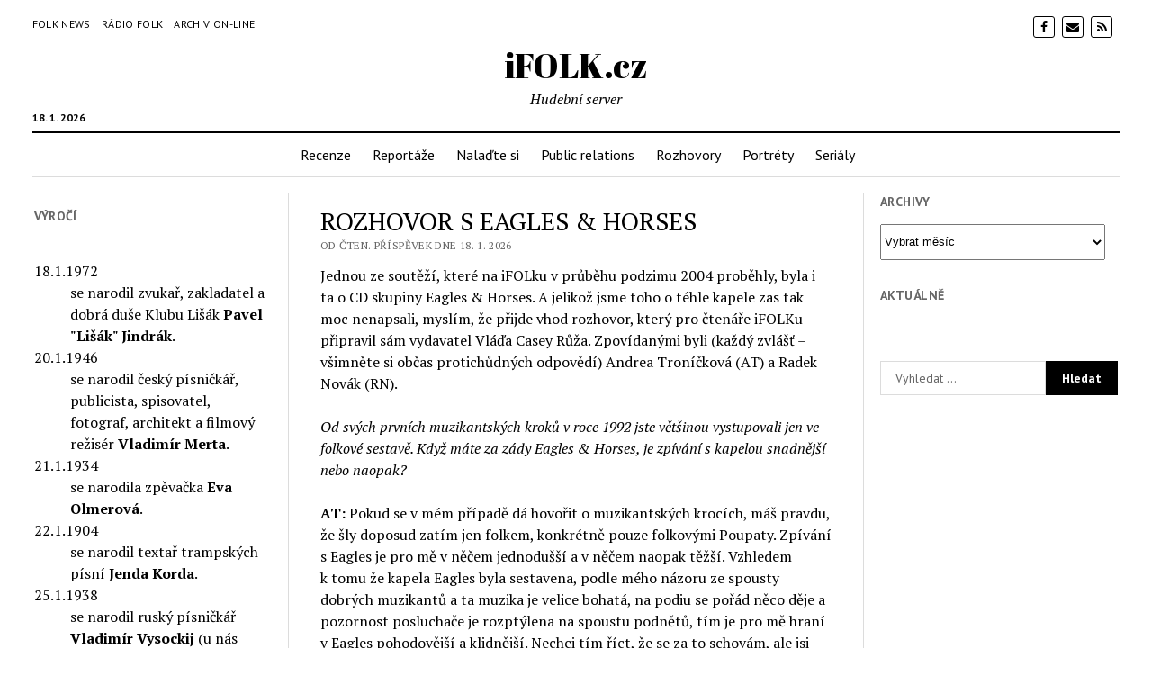

--- FILE ---
content_type: text/html; charset=UTF-8
request_url: https://www.ifolk.cz/2004/11/21/rozhovor-s-eagles-horses/
body_size: 9560
content:
<!DOCTYPE html>

<html lang="cs">

<head>
	<title>ROZHOVOR S EAGLES &amp; HORSES | iFOLK.cz</title>
<meta name='robots' content='max-image-preview:large' />
<meta charset="UTF-8" />
<meta name="viewport" content="width=device-width, initial-scale=1" />
<meta name="template" content="Mission News 1.23" />

<!-- The SEO Framework od Sybre Waaijer -->
<meta name="description" content="Jednou ze soutěž&iacute;, kter&eacute; na iFOLku v průběhu podzimu 2004 proběhly, byla i ta o CD skupiny Eagles &amp; Horses. A jelikož jsme toho o t&eacute;hle kapele zas tak moc&#8230;" />
<meta property="og:image" content="http://rs.ifolk.cz/files/foto_clanky/211104/eagleshorses_211104.jpg" />
<meta property="og:locale" content="cs_CZ" />
<meta property="og:type" content="article" />
<meta property="og:title" content="ROZHOVOR S EAGLES &amp; HORSES | iFOLK.cz" />
<meta property="og:description" content="Jednou ze soutěž&iacute;, kter&eacute; na iFOLku v průběhu podzimu 2004 proběhly, byla i ta o CD skupiny Eagles &amp; Horses. A jelikož jsme toho o t&eacute;hle kapele zas tak moc nenapsali, mysl&iacute;m, že přijde vhod rozhovor&#8230;" />
<meta property="og:url" content="https://www.ifolk.cz/2004/11/21/rozhovor-s-eagles-horses/" />
<meta property="og:site_name" content="iFOLK.cz" />
<meta property="article:published_time" content="2004-11-21T13:21+00:00" />
<meta property="article:modified_time" content="2004-11-21T13:21+00:00" />
<meta property="og:updated_time" content="2004-11-21T13:21+00:00" />
<meta name="twitter:card" content="summary_large_image" />
<meta name="twitter:title" content="ROZHOVOR S EAGLES &amp; HORSES | iFOLK.cz" />
<meta name="twitter:description" content="Jednou ze soutěž&iacute;, kter&eacute; na iFOLku v průběhu podzimu 2004 proběhly, byla i ta o CD skupiny Eagles &amp; Horses. A jelikož jsme toho o t&eacute;hle kapele zas tak moc nenapsali, mysl&iacute;m, že přijde vhod rozhovor&#8230;" />
<meta name="twitter:image" content="http://rs.ifolk.cz/files/foto_clanky/211104/eagleshorses_211104.jpg" />
<link rel="canonical" href="https://www.ifolk.cz/2004/11/21/rozhovor-s-eagles-horses/" />
<script type="application/ld+json">{"@context":"https://schema.org","@type":"BreadcrumbList","itemListElement":[{"@type":"ListItem","position":1,"item":{"@id":"https://www.ifolk.cz/","name":"iFOLK.cz"}},{"@type":"ListItem","position":2,"item":{"@id":"https://www.ifolk.cz/kategorie/rozhovory/","name":"Rozhovory"}},{"@type":"ListItem","position":3,"item":{"@id":"https://www.ifolk.cz/2004/11/21/rozhovor-s-eagles-horses/","name":"ROZHOVOR S EAGLES &amp; HORSES"}}]}</script>
<meta name="google-site-verification" content="4YXZUTR7f0pVpUUwNEZ88xEUbRp49Q-2AhOQJDtXRoA" />
<!-- / The SEO Framework od Sybre Waaijer | 4.34ms meta | 3.30ms boot -->

<link rel='dns-prefetch' href='//fonts.googleapis.com' />
<link rel='dns-prefetch' href='//s.w.org' />
<link rel="alternate" type="application/rss+xml" title="iFOLK.cz &raquo; RSS zdroj" href="https://www.ifolk.cz/feed/" />
<link rel="alternate" type="application/rss+xml" title="iFOLK.cz &raquo; RSS komentářů" href="https://www.ifolk.cz/comments/feed/" />
		<script type="text/javascript">
			window._wpemojiSettings = {"baseUrl":"https:\/\/s.w.org\/images\/core\/emoji\/13.1.0\/72x72\/","ext":".png","svgUrl":"https:\/\/s.w.org\/images\/core\/emoji\/13.1.0\/svg\/","svgExt":".svg","source":{"concatemoji":"https:\/\/www.ifolk.cz\/wp-includes\/js\/wp-emoji-release.min.js?ver=5.8.12"}};
			!function(e,a,t){var n,r,o,i=a.createElement("canvas"),p=i.getContext&&i.getContext("2d");function s(e,t){var a=String.fromCharCode;p.clearRect(0,0,i.width,i.height),p.fillText(a.apply(this,e),0,0);e=i.toDataURL();return p.clearRect(0,0,i.width,i.height),p.fillText(a.apply(this,t),0,0),e===i.toDataURL()}function c(e){var t=a.createElement("script");t.src=e,t.defer=t.type="text/javascript",a.getElementsByTagName("head")[0].appendChild(t)}for(o=Array("flag","emoji"),t.supports={everything:!0,everythingExceptFlag:!0},r=0;r<o.length;r++)t.supports[o[r]]=function(e){if(!p||!p.fillText)return!1;switch(p.textBaseline="top",p.font="600 32px Arial",e){case"flag":return s([127987,65039,8205,9895,65039],[127987,65039,8203,9895,65039])?!1:!s([55356,56826,55356,56819],[55356,56826,8203,55356,56819])&&!s([55356,57332,56128,56423,56128,56418,56128,56421,56128,56430,56128,56423,56128,56447],[55356,57332,8203,56128,56423,8203,56128,56418,8203,56128,56421,8203,56128,56430,8203,56128,56423,8203,56128,56447]);case"emoji":return!s([10084,65039,8205,55357,56613],[10084,65039,8203,55357,56613])}return!1}(o[r]),t.supports.everything=t.supports.everything&&t.supports[o[r]],"flag"!==o[r]&&(t.supports.everythingExceptFlag=t.supports.everythingExceptFlag&&t.supports[o[r]]);t.supports.everythingExceptFlag=t.supports.everythingExceptFlag&&!t.supports.flag,t.DOMReady=!1,t.readyCallback=function(){t.DOMReady=!0},t.supports.everything||(n=function(){t.readyCallback()},a.addEventListener?(a.addEventListener("DOMContentLoaded",n,!1),e.addEventListener("load",n,!1)):(e.attachEvent("onload",n),a.attachEvent("onreadystatechange",function(){"complete"===a.readyState&&t.readyCallback()})),(n=t.source||{}).concatemoji?c(n.concatemoji):n.wpemoji&&n.twemoji&&(c(n.twemoji),c(n.wpemoji)))}(window,document,window._wpemojiSettings);
		</script>
		<style type="text/css">
img.wp-smiley,
img.emoji {
	display: inline !important;
	border: none !important;
	box-shadow: none !important;
	height: 1em !important;
	width: 1em !important;
	margin: 0 .07em !important;
	vertical-align: -0.1em !important;
	background: none !important;
	padding: 0 !important;
}
</style>
	<link rel='stylesheet' id='wp-block-library-css'  href='https://www.ifolk.cz/wp-includes/css/dist/block-library/style.min.css?ver=5.8.12' type='text/css' media='all' />
<link rel='stylesheet' id='vyroci-ifolk-css'  href='https://www.ifolk.cz/wp-content/plugins/vyroci-ifolk/public/css/vyroci-ifolk-public.css?ver=1.0.0' type='text/css' media='all' />
<link rel='stylesheet' id='rss-retriever-css'  href='https://www.ifolk.cz/wp-content/plugins/wp-rss-retriever/inc/css/rss-retriever.css?ver=1.6.10' type='text/css' media='all' />
<link rel='stylesheet' id='ct-mission-news-google-fonts-css'  href='//fonts.googleapis.com/css?family=Abril+Fatface%7CPT+Sans%3A400%2C700%7CPT+Serif%3A400%2C400i%2C700%2C700i&#038;subset=latin%2Clatin-ext&#038;ver=5.8.12' type='text/css' media='all' />
<link rel='stylesheet' id='font-awesome-css'  href='https://www.ifolk.cz/wp-content/themes/mission-news/assets/font-awesome/css/font-awesome.min.css?ver=5.8.12' type='text/css' media='all' />
<link rel='stylesheet' id='ct-mission-news-style-css'  href='https://www.ifolk.cz/wp-content/themes/mission-news/style.css?ver=5.8.12' type='text/css' media='all' />
<script type='text/javascript' src='https://www.ifolk.cz/wp-includes/js/jquery/jquery.min.js?ver=3.6.0' id='jquery-core-js'></script>
<script type='text/javascript' src='https://www.ifolk.cz/wp-includes/js/jquery/jquery-migrate.min.js?ver=3.3.2' id='jquery-migrate-js'></script>
<script type='text/javascript' src='https://www.ifolk.cz/wp-content/plugins/vyroci-ifolk/public/js/vyroci-ifolk-public.js?ver=1.0.0' id='vyroci-ifolk-js'></script>
<link rel="https://api.w.org/" href="https://www.ifolk.cz/wp-json/" /><link rel="alternate" type="application/json" href="https://www.ifolk.cz/wp-json/wp/v2/posts/5519" /><link rel="EditURI" type="application/rsd+xml" title="RSD" href="https://www.ifolk.cz/xmlrpc.php?rsd" />
<link rel="wlwmanifest" type="application/wlwmanifest+xml" href="https://www.ifolk.cz/wp-includes/wlwmanifest.xml" /> 
<link rel="alternate" type="application/json+oembed" href="https://www.ifolk.cz/wp-json/oembed/1.0/embed?url=https%3A%2F%2Fwww.ifolk.cz%2F2004%2F11%2F21%2Frozhovor-s-eagles-horses%2F" />
<link rel="alternate" type="text/xml+oembed" href="https://www.ifolk.cz/wp-json/oembed/1.0/embed?url=https%3A%2F%2Fwww.ifolk.cz%2F2004%2F11%2F21%2Frozhovor-s-eagles-horses%2F&#038;format=xml" />
		<style type="text/css" id="wp-custom-css">
			select, #archives-dropdown-2{   height:40px!important;width:95%;
}
.toplist{display:none}		</style>
		</head>

<body id="mission-news" class="post-template-default single single-post postid-5519 single-format-standard">
<a class="skip-content" href="#main">Stisknutím &quot;Enter&quot; přejdete na obsah</a>
<div id="overflow-container" class="overflow-container">
	<div id="max-width" class="max-width">
				<header class="site-header" id="site-header" role="banner">
			<div class="top-nav">
								<div id="menu-secondary-container" class="menu-secondary-container">
					<div id="menu-secondary" class="menu-container menu-secondary" role="navigation">
	<nav class="menu"><ul id="menu-secondary-items" class="menu-secondary-items"><li id="menu-item-6659" class="menu-item menu-item-type-custom menu-item-object-custom menu-item-6659"><a href="http://news.ifolk.eu">Folk News</a></li>
<li id="menu-item-6660" class="menu-item menu-item-type-custom menu-item-object-custom menu-item-6660"><a href="http://radiofolk.cz/">Rádio Folk</a></li>
<li id="menu-item-6661" class="menu-item menu-item-type-custom menu-item-object-custom menu-item-6661"><a href="http://online.ifolk.cz/archiv">Archiv on-line</a></li>
</ul></nav></div>
				</div>
				<ul id='social-media-icons' class='social-media-icons'><li>					<a class="facebook" target="_blank"
					   href="https://www.facebook.com/radiofolkcz/">
						<i class="fa fa-facebook"
						   title="facebook"></i>
					</a>
					</li><li>					<a class="email" target="_blank"
					   href="mailto:&#112;&#97;vel&#64;i&#102;&#111;&#108;&#107;.&#99;&#122;">
						<i class="fa fa-envelope" title="e-mail"></i>
					</a>
				</li><li>					<a class="rss" target="_blank"
					   href="/feed/">
						<i class="fa fa-rss"
						   title="rss"></i>
					</a>
					</li></ul>			</div>
			<div id="title-container" class="title-container"><div class='site-title'><a href='https://www.ifolk.cz'>iFOLK.cz</a></div><p class="date">18. 1. 2026</p><p class="tagline">Hudební server</p>			</div>
			<button id="toggle-navigation" class="toggle-navigation" name="toggle-navigation" aria-expanded="false">
				<span class="screen-reader-text">otevřít menu</span>
				<svg xmlns="http://www.w3.org/2000/svg" width="24" height="18" viewBox="0 0 24 18" version="1.1"><g stroke="none" stroke-width="1" fill="none" fill-rule="evenodd"><g transform="translate(-272.000000, -21.000000)" fill="#000000"><g transform="translate(266.000000, 12.000000)"><g transform="translate(6.000000, 9.000000)"><rect class="top-bar" x="0" y="0" width="24" height="2"/><rect class="middle-bar" x="0" y="8" width="24" height="2"/><rect class="bottom-bar" x="0" y="16" width="24" height="2"/></g></g></g></g></svg>			</button>
			<div id="menu-primary-container" class="menu-primary-container tier-1">
				<div class="dropdown-navigation"><a id="back-button" class="back-button" href="#"><i class="fa fa-angle-left"></i> Zpět</a><span class="label"></span></div>
<div id="menu-primary" class="menu-container menu-primary" role="navigation">
    <nav class="menu"><ul id="menu-primary-items" class="menu-primary-items"><li id="menu-item-6646" class="menu-item menu-item-type-taxonomy menu-item-object-category menu-item-6646"><a href="https://www.ifolk.cz/kategorie/recenze/">Recenze</a></li>
<li id="menu-item-6647" class="menu-item menu-item-type-taxonomy menu-item-object-category menu-item-6647"><a href="https://www.ifolk.cz/kategorie/reportaze/">Reportáže</a></li>
<li id="menu-item-6648" class="menu-item menu-item-type-taxonomy menu-item-object-category menu-item-6648"><a href="https://www.ifolk.cz/kategorie/naladte-si/">Nalaďte si</a></li>
<li id="menu-item-6649" class="menu-item menu-item-type-taxonomy menu-item-object-category menu-item-6649"><a href="https://www.ifolk.cz/kategorie/public-relations/">Public relations</a></li>
<li id="menu-item-6650" class="menu-item menu-item-type-taxonomy menu-item-object-category current-post-ancestor current-menu-parent current-post-parent menu-item-6650"><a href="https://www.ifolk.cz/kategorie/rozhovory/">Rozhovory</a></li>
<li id="menu-item-6651" class="menu-item menu-item-type-taxonomy menu-item-object-category menu-item-6651"><a href="https://www.ifolk.cz/kategorie/portrety/">Portréty</a></li>
<li id="menu-item-6652" class="menu-item menu-item-type-taxonomy menu-item-object-category menu-item-6652"><a href="https://www.ifolk.cz/kategorie/serialy/">Seriály</a></li>
</ul></nav></div>
			</div>
		</header>
						<div class="content-container">
						<div class="layout-container">
				    <aside class="sidebar sidebar-left" id="sidebar-left" role="complementary">
        <div class="inner">
            <section id="text-4" class="widget widget_text"><h2 class="widget-title">Výročí</h2>			<div class="textwidget"></div>
		</section>            <dl>
<dt>18.1.1972</dt><dd>se narodil zvukař, zakladatel a dobrá duše Klubu Lišák <strong>Pavel &quot;Lišák&quot; Jindrák</strong>.</dd>
<dt>20.1.1946</dt><dd>se narodil český písničkář, publicista, spisovatel, fotograf, architekt a filmový režisér <strong>Vladimír Merta</strong>.</dd>
<dt>21.1.1934</dt><dd>se narodila zpěvačka <strong>Eva Olmerová</strong>.</dd>
<dt>22.1.1904</dt><dd>se narodil textař trampských písní <strong>Jenda Korda</strong>.</dd>
<dt>25.1.1938</dt><dd>se narodil ruský písničkář <strong>Vladimír Vysockij</strong> (u nás známý především z překladů v podání Jaromíra Nohavici).</dd>
</dl>

        </div>
    </aside>
				<section id="main" class="main" role="main">
					
<div id="loop-container" class="loop-container">
    <div class="post-5519 post type-post status-publish format-standard hentry category-rozhovory entry">
		<article>
				<div class='post-header'>
			<h1 class='post-title'>ROZHOVOR S EAGLES &amp; HORSES</h1>
			<div class="post-byline">Od čten. příspěvek dne 18. 1. 2026</div>		</div>
		<div class="post-content">
			<p>Jednou ze soutěží, které na iFOLku v&#160;průběhu podzimu 2004 proběhly, byla i ta o CD skupiny Eagles &amp; Horses. A jelikož jsme toho o téhle kapele zas tak moc nenapsali, myslím, že přijde vhod rozhovor, který pro čtenáře iFOLKu připravil sám vydavatel Vláďa Casey Růža. Zpovídanými byli (každý zvlášť &#8211; všimněte si občas protichůdných odpovědí) Andrea Troníčková (AT) a Radek Novák (RN).</p>
<p><em>Od svých prvních muzikantských kroků v&#160;roce 1992 jste většinou vystupovali jen ve folkové sestavě. Když máte za zády Eagles &amp; Horses, je zpívání s&#160;kapelou snadnější nebo naopak?</em></p>
<p><strong>AT:</strong> Pokud se v&#160;mém případě dá hovořit o muzikantských krocích, máš pravdu, že šly doposud zatím jen folkem, konkrétně pouze folkovými Poupaty. Zpívání s&#160;Eagles je pro mě v&#160;něčem jednodušší a v&#160;něčem naopak těžší. Vzhledem k&#160;tomu že kapela Eagles byla sestavena, podle mého názoru ze spousty dobrých muzikantů a ta muzika je velice bohatá, na podiu se pořád něco děje a pozornost posluchače je rozptýlena na spoustu podnětů, tím je pro mě hraní v&#160;Eagles pohodovější a klidnější. Nechci tím říct, že se za to schovám, ale jsi jedním z&#160;mnoha a pokud táhnete za jeden provaz, je to příjemný pocit být &#8222;jen&quot; součástí. Těžší byl začátek v&#160;Eagles pro mě v&#160;tom, že je výrazný rozdíl v&#160;pódiovém hraní s&#160;bicími a bez nich. Člověk se musí naučit se v&#160;tom randálu najít a umět poslouchat co potřebuje, aby zazpívalJ Promiň Honzo&#8230;</p>
<p><strong>RN:</strong>&#160;&#160; Tak zpočátku je to nezvyk, ale adaptovali jsme se poměrně rychle. I když s&#160;původní sestavou to byl pro mě trošku boj v&#160;současném seskupení je to už pohoda. S&#160;výbornými muzikanty je radost hrát&#8230;</p>
<p><em><img alt="Eagles &#038; Horses" hspace="9" src="http://rs.ifolk.cz/files/foto_clanky/211104/eagleshorses_211104.jpg" align="left" vspace="9" border="1" />Za ta léta co se pohybujete po festivalech, koncertech a klubových večerech jste určitě měli možnost si zazpívat se spoustou známých osobností. S&#160;kým to bylo poprvé a jaké jste měli při tom pocity?</em></p>
<p><strong>AT:</strong> Pokud si dobře vzpomínám, byla to poprvé Růže s&#160;Nezmary a ten pocit se dá jen těžko dát do slov. Stejný jsem pak ale měla i při společném Wayfaring strangers s&#160;Druhou trávou, společným zpíváním s&#160;Žalmanovým spolem i při prvním vystupování s&#160;Tomášem Linkou či Petrem Kocmanem. Dnes, protože se mi stává častěji, že zpívám s&#160;nějakou známou osobností, už ty pocity nejsou tak silné (už se tak neklepu, už to tak nešimrá &#8211; holt poprvé je poprvéJ) ale je to pořád fajn. Jsou to fajn lidi&#8230;.&#160; </p>
<p><strong>RN:</strong> Hráli jsme se spoustou známých osobností a vždycky je to událost a taky škola a nové zkušenosti. S&#160;Poutama v&#160;poslední době se občas potkáváme společně se Žalmanem a spol. To bývají příjemná setkání. Akorát s&#160;Honzou Nedvědem jsme se dosud nějak minuli. Škoda.</p>
<p><em>S Eagles &amp; Horses občas hostuje Tomáš Linka. Jakou píseň jste v&#160;jeho podání slyšeli poprvé?</em></p>
<p><strong>AT:</strong> Nepamatuji si, která byla první, ale rozhodně si nejvíc pamatuji jeho Paní má se má&#8230;. a duet Lojzy a Lízy v&#160;podání s&#160;Michalem Tučným&#8230;.</p>
<p><strong>RN:</strong> Tomáše si jsem poprvé slyšel zpívat ve Fešácích spolu s&#160;Michalem Tučný písničku Lojza a Líza. To zná snad každej. Z&#160;Denverových písniček které zpívá to byla určitě Paní má se má. To zná taky určitě každej.</p>
<p><em>Během podzimu se v&#160;kapele vyměnila téměř polovina sestavy. Byl to z&#160;vašeho pohledu velký problém?</em></p>
<p><strong>AT:</strong> Z&#160;mého pohledu to problém nebyl. Noví členové jsou šikovní a pohodoví muzikanti, takže jejich začlenění do kapely po muzikantské i lidské stránce proběhlo naprosto hladce. Naopak z&#160;mého pohledu se těmito změnami z&#160;původního hudebního projektu EH stala kapela EH. </p>
<p><strong>RN:</strong> Problém to byl z&#160;toho důvodu že změny přicházely postupně a zpravidla neočekávaně. Každopádně myslím že všechny změny proběhly v&#160;pořádku, podle mého určitě k&#160;lepšímu. Současná sestava je už usazená, stabilní a mě se hraje a zpívá mnohem lépe a pohodověji než dříve.</p>
<p><em>Kapelníkem je Petr Havrda, nevelký vzrůstem. Nevyskakuje si na vás?</em></p>
<p><strong>AT:</strong> To víš, že ano, a na mě nejvíc, protože mu to dá vzhledem k&#160;mému vzrůstu nejmenší práci&#8230;</p>
<p><strong>RN:</strong> Nevyskakuje. A i kdyby k&#160;tomu docházelo, známe 100% recept na jeho uzemnění &#8211; Bohemia sekt Brut. V&#160;současné době aplikujeme preventivně.</p>
<p><em>Za pár dnů se přelomí rok a začne nová sezóna. Chystají Eagles &amp; Horses nějaké novinky v&#160;repertoáru? Nebo jsou už Orlice a Hřebci unavení a na cestě do důchodu?</em></p>
<p><strong>AT:</strong> Unavení doufám nejsme. V&#160;současné době nám Luboš Hrdlička píše české texty na několik Denverových písní. Oslovili jsme i P.L. Žalmana a Honzu Brože o český text a máme hned v&#160;plánu je samozřejmě co nejrychleji zařadit do repertoáru. Pokud se to podaří, některé z&#160;nich už by mohly zaznít na výročním koncertě 19.12. v&#160;Divadle v&#160;Hradci Králové.</p>
<p><strong>RN:</strong>&#160;&#160; Díky Lubošovi Hrdličkovi, který začal pomalu psát české texty na některé věcí z&#160;repertoáru Eagles &amp; Horses, se ze spousty Denverových anglicky zpívaných písní k&#160;poslechu stávají české písničky ke zpívání pro kohokoli. Původně časově omezený projekt John Denver Tribute tím dostává nový rozměr. O důchodu tedy zatím není řeč. Ostatně není v&#160;téhle republice &#8222;důchod&quot; spíše cizí slovo z&#160;oblasti sci-fi&#8230;?</p>
<p><em>Dost značnou část vašeho hraní v&#160;Poupatech, Poutech a Eagles&amp; Horses provází spolupráce s&#160;mistrem zvuku Mirkem Hronem. Často na vás burácí jak hrom? </em></p>
<p><strong>AT:</strong> Nedá se říct, že by na nás nikdy jako hrom neburácel a nedá se říct ani, že to dělá často. Mirek Hron je mistr zvuku a je velice pečlivý a zodpovědný ke své práci, toto vyžaduje i od ostatních a ne vždy muzikanti takoví jsou. Před velkým koncertem, kdy je každý v&#160;napětí, aby vše klapalo a dopadlo tak jak má se pak někdy zablýská a hrom zaburácí&#8230;.Je to všechno ale v&#160;souvislosti s&#160;profesionálními nikoli osobními záležitostmi a v&#160;podstatě ku prospěchu věci&#8230;myslím</p>
<p><strong>RN:</strong>&#160; Neznám u nás jiného zvukaře který by kapelu nejen špičkově ozvučil ale v&#160;podstatě s&#160;ní prostřednictvím celé té techniky hrál. Dokáže přesně vystihnout jakou tvář a atmosféru si jaká písnička zaslouží a navíc ví kterým čudlíkem toho dosáhnout. Mirek Hron a manželé Toupalovy jsou v&#160;tuhle chvíli určitě nejkvalitnější a nejlépe fungující zvukový tým se kterým jsem měl možnost spolupracovat. Přirozeně občas dojde atmosféra při práci k&#160;bodu varu, ale při Mirkově maximálním pracovním nasazením by v&#160;takovém případě občasný ležérní přístup muzikantů rozlítil každého. Navíc Míra Hron je už taky starší pán a má svoje mouchy&#8230;</p>
								</div>
		<div class="post-meta">
			<p class="post-categories"><span>Publikováno v</span> <a href="https://www.ifolk.cz/kategorie/rozhovory/" title="Zobrazit všechny příspěvky z rubriky Rozhovory">Rozhovory</a></p>									<div class="post-author">
		<div class="avatar-container">
		<img alt='čten. příspěvek' src='https://secure.gravatar.com/avatar/0ed4a1f29de717b0a2726168f945d0ff?s=78&#038;d=mm&#038;r=g' srcset='https://secure.gravatar.com/avatar/0ed4a1f29de717b0a2726168f945d0ff?s=156&#038;d=mm&#038;r=g 2x' class='avatar avatar-78 photo' height='78' width='78' loading='lazy'/>	</div>
		<div>
		<div class="author">čten. příspěvek</div>
		<p></p>
	</div>
</div>		</div>
			</article>
	</div></div>

</section> <!-- .main -->
	<aside class="sidebar sidebar-right" id="sidebar-right" role="complementary">
		<div class="inner">
			<section id="archives-2" class="widget widget_archive"><h2 class="widget-title">Archivy</h2>		<label class="screen-reader-text" for="archives-dropdown-2">Archivy</label>
		<select id="archives-dropdown-2" name="archive-dropdown">
			
			<option value="">Vybrat měsíc</option>
				<option value='https://www.ifolk.cz/2018/09/'> Září 2018 </option>
	<option value='https://www.ifolk.cz/2007/11/'> Listopad 2007 </option>
	<option value='https://www.ifolk.cz/2007/10/'> Říjen 2007 </option>
	<option value='https://www.ifolk.cz/2007/09/'> Září 2007 </option>
	<option value='https://www.ifolk.cz/2007/08/'> Srpen 2007 </option>
	<option value='https://www.ifolk.cz/2007/07/'> Červenec 2007 </option>
	<option value='https://www.ifolk.cz/2007/06/'> Červen 2007 </option>
	<option value='https://www.ifolk.cz/2007/05/'> Květen 2007 </option>
	<option value='https://www.ifolk.cz/2007/04/'> Duben 2007 </option>
	<option value='https://www.ifolk.cz/2007/03/'> Březen 2007 </option>
	<option value='https://www.ifolk.cz/2007/02/'> Únor 2007 </option>
	<option value='https://www.ifolk.cz/2007/01/'> Leden 2007 </option>
	<option value='https://www.ifolk.cz/2006/12/'> Prosinec 2006 </option>
	<option value='https://www.ifolk.cz/2006/11/'> Listopad 2006 </option>
	<option value='https://www.ifolk.cz/2006/10/'> Říjen 2006 </option>
	<option value='https://www.ifolk.cz/2006/09/'> Září 2006 </option>
	<option value='https://www.ifolk.cz/2006/08/'> Srpen 2006 </option>
	<option value='https://www.ifolk.cz/2006/07/'> Červenec 2006 </option>
	<option value='https://www.ifolk.cz/2006/06/'> Červen 2006 </option>
	<option value='https://www.ifolk.cz/2006/05/'> Květen 2006 </option>
	<option value='https://www.ifolk.cz/2006/04/'> Duben 2006 </option>
	<option value='https://www.ifolk.cz/2006/03/'> Březen 2006 </option>
	<option value='https://www.ifolk.cz/2006/02/'> Únor 2006 </option>
	<option value='https://www.ifolk.cz/2006/01/'> Leden 2006 </option>
	<option value='https://www.ifolk.cz/2005/12/'> Prosinec 2005 </option>
	<option value='https://www.ifolk.cz/2005/11/'> Listopad 2005 </option>
	<option value='https://www.ifolk.cz/2005/10/'> Říjen 2005 </option>
	<option value='https://www.ifolk.cz/2005/09/'> Září 2005 </option>
	<option value='https://www.ifolk.cz/2005/08/'> Srpen 2005 </option>
	<option value='https://www.ifolk.cz/2005/07/'> Červenec 2005 </option>
	<option value='https://www.ifolk.cz/2005/06/'> Červen 2005 </option>
	<option value='https://www.ifolk.cz/2005/05/'> Květen 2005 </option>
	<option value='https://www.ifolk.cz/2005/04/'> Duben 2005 </option>
	<option value='https://www.ifolk.cz/2005/03/'> Březen 2005 </option>
	<option value='https://www.ifolk.cz/2005/02/'> Únor 2005 </option>
	<option value='https://www.ifolk.cz/2005/01/'> Leden 2005 </option>
	<option value='https://www.ifolk.cz/2004/12/'> Prosinec 2004 </option>
	<option value='https://www.ifolk.cz/2004/11/'> Listopad 2004 </option>
	<option value='https://www.ifolk.cz/2003/12/'> Prosinec 2003 </option>

		</select>

<script type="text/javascript">
/* <![CDATA[ */
(function() {
	var dropdown = document.getElementById( "archives-dropdown-2" );
	function onSelectChange() {
		if ( dropdown.options[ dropdown.selectedIndex ].value !== '' ) {
			document.location.href = this.options[ this.selectedIndex ].value;
		}
	}
	dropdown.onchange = onSelectChange;
})();
/* ]]> */
</script>
			</section><section id="facebook_page_plugin_widget-2" class="widget widget_facebook_page_plugin_widget"><h2 class="widget-title">Aktuálně</h2><div class="cameronjonesweb_facebook_page_plugin" data-version="1.9.0" data-implementation="widget" id="T112fjFC62GDUPu" data-method="sdk"><div id="fb-root"></div><script async defer crossorigin="anonymous" src="https://connect.facebook.net/cs_CZ/sdk.js#xfbml=1&version=v11.0"></script><div class="fb-page" data-href="https://facebook.com/radiofolkcz/"  data-width="340" data-max-width="340" data-height="800" data-hide-cover="false" data-show-facepile="false" data-tabs="timeline,messages" data-hide-cta="true" data-small-header="true" data-adapt-container-width="true"><div class="fb-xfbml-parse-ignore"><blockquote cite="https://www.facebook.com/radiofolkcz/"><a href="https://www.facebook.com/radiofolkcz/">https://www.facebook.com/radiofolkcz/</a></blockquote></div></div></div></section><section id="search-2" class="widget widget_search"><div class='search-form-container'>
    <form role="search" method="get" class="search-form" action="https://www.ifolk.cz">
        <input id="search-field" type="search" class="search-field" value="" name="s"
               title="Hledat" placeholder=" Vyhledat ..." />
        <input type="submit" class="search-submit" value='Hledat'/>
    </form>
</div></section>		</div>
	</aside>
</div><!-- layout-container -->
</div><!-- content-container -->

<footer id="site-footer" class="site-footer" role="contentinfo">
        <div class="footer-title-container">
        <div class='site-title'><a href='https://www.ifolk.cz'>iFOLK.cz</a></div>        <p class="footer-tagline">Hudební server</p>        <ul class='social-media-icons'><li>					<a class="facebook" target="_blank"
					   href="https://www.facebook.com/radiofolkcz/">
						<i class="fa fa-facebook"
						   title="facebook"></i>
					</a>
					</li><li>					<a class="email" target="_blank"
					   href="mailto:p&#97;&#118;el&#64;i&#102;&#111;lk.&#99;&#122;">
						<i class="fa fa-envelope" title="e-mail"></i>
					</a>
				</li><li>					<a class="rss" target="_blank"
					   href="/feed/">
						<i class="fa fa-rss"
						   title="rss"></i>
					</a>
					</li></ul>    </div>
        <div class="design-credit">
        <span>
            <a href="https://www.competethemes.com/mission-news/">Mission News Theme</a> by Compete Themes.        </span>
    </div>
    </footer>
</div><!-- .max-width -->
</div><!-- .overflow-container -->


<script type='text/javascript' id='ct-mission-news-js-js-extra'>
/* <![CDATA[ */
var mission_news_objectL10n = {"openMenu":"otev\u0159\u00edt menu","closeMenu":"zav\u0159\u00edt menu","openChildMenu":"Otev\u0159\u00edt rozbalovac\u00ed nab\u00eddku","closeChildMenu":"Sbalit rozbalovac\u00ed nab\u00eddku"};
/* ]]> */
</script>
<script type='text/javascript' src='https://www.ifolk.cz/wp-content/themes/mission-news/js/build/production.min.js?ver=5.8.12' id='ct-mission-news-js-js'></script>
<script type='text/javascript' src='https://www.ifolk.cz/wp-includes/js/wp-embed.min.js?ver=5.8.12' id='wp-embed-js'></script>
<script type='text/javascript' src='https://www.ifolk.cz/wp-content/plugins/facebook-page-feed-graph-api/js/responsive.min.js?ver=1.9.0' id='facebook-page-plugin-responsive-script-js'></script>

</body>
</html>

--- FILE ---
content_type: application/javascript
request_url: https://www.ifolk.cz/wp-content/themes/mission-news/js/build/production.min.js?ver=5.8.12
body_size: 1768
content:
!function(a){"use strict";a.fn.fitVids=function(b){var c={customSelector:null,ignore:null};if(!document.getElementById("fit-vids-style")){var d=document.head||document.getElementsByTagName("head")[0],e=".fluid-width-video-wrapper{width:100%;position:relative;padding:0;}.fluid-width-video-wrapper iframe,.fluid-width-video-wrapper object,.fluid-width-video-wrapper embed {position:absolute;top:0;left:0;width:100%;height:100%;}",f=document.createElement("div");f.innerHTML='<p>x</p><style id="fit-vids-style">'+e+"</style>",d.appendChild(f.childNodes[1])}return b&&a.extend(c,b),this.each(function(){var b=['iframe[src*="player.vimeo.com"]','iframe[src*="youtube.com"]','iframe[src*="youtube-nocookie.com"]','iframe[src*="kickstarter.com"][src*="video.html"]',"object","embed"];c.customSelector&&b.push(c.customSelector);var d=".fitvidsignore";c.ignore&&(d=d+", "+c.ignore);var e=a(this).find(b.join(","));e=e.not("object object"),e=e.not(d),e.each(function(){var b=a(this);if(!(b.parents(d).length>0||"embed"===this.tagName.toLowerCase()&&b.parent("object").length||b.parent(".fluid-width-video-wrapper").length)){b.css("height")||b.css("width")||!isNaN(b.attr("height"))&&!isNaN(b.attr("width"))||(b.attr("height",9),b.attr("width",16));var c="object"===this.tagName.toLowerCase()||b.attr("height")&&!isNaN(parseInt(b.attr("height"),10))?parseInt(b.attr("height"),10):b.height(),e=isNaN(parseInt(b.attr("width"),10))?b.width():parseInt(b.attr("width"),10),f=c/e;if(!b.attr("id")){var g="fitvid"+Math.floor(999999*Math.random());b.attr("id",g)}b.wrap('<div class="fluid-width-video-wrapper"></div>').parent(".fluid-width-video-wrapper").css("padding-top",100*f+"%"),b.removeAttr("height").removeAttr("width")}})})}}(window.jQuery||window.Zepto),jQuery(document).ready(function(a){function b(){if(k.hasClass("open")){k.removeClass("open"),a(this).removeClass("open"),k.find(".current").removeClass("current"),k.find(".current-ancestor").removeClass("current-ancestor");var b=k.attr("class"),c=b.indexOf("tier-"),d=b.slice(c,c+6);k.removeClass(d),k.addClass("tier-1"),a(".label").text(""),a(this).children("span").text(mission_news_objectL10n.openMenu),a(this).attr("aria-expanded","false"),h.css("overflow","auto")}else k.addClass("open"),a(this).addClass("open"),a(this).children("span").text(mission_news_objectL10n.closeMenu),a(this).attr("aria-expanded","true"),h.css("overflow","hidden")}function c(){if(window.innerWidth<800){var b=i.outerHeight(!1);h.hasClass("admin-bar")&&(b+=window.innerWidth<783?46:32),h.hasClass("news-ticker")&&h.hasClass("news-ticker-top")&&!h.hasClass("news-ticker-mobile-disabled")&&(b+=36),h.hasClass("header-image-active")&&(b+=a("#header-image").outerHeight()),k.css("top",b+"px")}else k.css("top","auto")}function d(){var b=k.attr("class"),c=b.indexOf("tier-"),d=b.slice(c,c+6);k.removeClass(d);var e=d.slice(d.length-1,d.length);if(e="back-button"==a(this).attr("id")?parseInt(e)-1:parseInt(e)+1,d="tier-"+e,k.addClass(d),"back-button"==a(this).attr("id")){var f=k.find(".current");f.removeClass("current current-ancestor"),f.parent().parent().addClass("current")}else a(this).parents(".current").addClass("current-ancestor"),a(this).parents(".current").removeClass("current"),a(this).parent().addClass("current");a(".label").text("tier-1"==d?"":k.find(".current").children("a").text()),k.scrollTop(0)}function e(){window.innerWidth<800&&(k.append(l),l.addClass("moved"),k.append(n),n.addClass("moved"))}function f(){h.hasClass("display-search")?(h.removeClass("display-search"),i.find(".search-field").attr("tabindex",-1),h.css("overflow","auto")):(h.addClass("display-search"),i.find(".search-field").attr("tabindex",0),setTimeout(function(){a("#search-form-popup").find("#search-field").focus()},250),h.css("overflow","hidden"))}function g(){"object-fit"in document.body.style||a(".featured-image").each(function(){if(!a(this).parent().parent(".post").hasClass("ratio-natural")){var b=a(this).children("img").add(a(this).children("a").children("img"));if(b.hasClass("no-object-fit"))return;b.addClass("no-object-fit"),b.outerWidth()<a(this).outerWidth()&&b.css({width:"100%","min-width":"100%","max-width":"100%",height:"auto","min-height":"100%","max-height":"none"}),b.outerHeight()<a(this).outerHeight()&&b.css({height:"100%","min-height":"100%","max-height":"100%",width:"auto","min-width":"100%","max-width":"none"})}})}var h=a("body"),i=a("#site-header"),j=a("#toggle-navigation"),k=a("#menu-primary-container"),l=a("#menu-secondary-container"),m=a(".toggle-dropdown"),n=a("#social-media-icons");a(".post-content").fitVids({customSelector:'iframe[src*="dailymotion.com"], iframe[src*="slideshare.net"], iframe[src*="animoto.com"], iframe[src*="blip.tv"], iframe[src*="funnyordie.com"], iframe[src*="hulu.com"], iframe[src*="ted.com"], iframe[src*="wordpress.tv"]'}),g(),a(window).on("resize",function(){g(),c()}),a(document.body).on("post-load",function(){g()}),j.on("click",b),a(window).on("load",function(){c()}),m.on("click",d),a("#back-button").on("click",d),e(),a(window).on("resize",function(){window.innerWidth>800?(l.hasClass("moved")&&(l.removeClass("moved"),a(".top-nav").append(l)),n.hasClass("moved")&&(n.removeClass("moved"),a(".top-nav").append(n))):(l.hasClass("moved")||(k.append(l),l.addClass("moved")),n.hasClass("moved")||(k.append(n),n.addClass("moved")))}),a("#search-toggle").on("click",f),a("#close-search").on("click",f)});